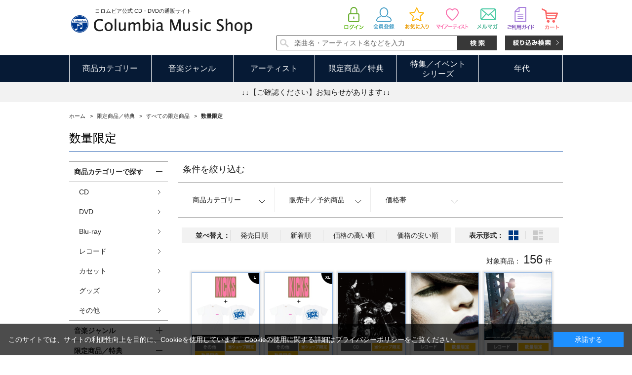

--- FILE ---
content_type: text/html; charset=shift_jis
request_url: https://shop.columbia.jp/shop/r/r201020_p2/
body_size: 11099
content:
<!DOCTYPE HTML PUBLIC "-//W3C//DTD HTML 4.01 Transitional//EN"
    "http://www.w3.org/TR/html4/loose.dtd">
<html lang="ja" >
<head>
<meta http-equiv="Content-Type" content="text/html; charset=Shift_JIS">

<title>限定商品／特典/すべての限定商品/数量限定(2／8ページ) | CD/DVD/Blu-ray/レコード/グッズの通販サイト【コロムビアミュージックショップ】</title>
<link rel="canonical" href="https://shop.columbia.jp/shop/r/r201020_p2/">
<link rel="prev" href="https://shop.columbia.jp/shop/r/r201020/">
<link rel="next" href="https://shop.columbia.jp/shop/r/r201020_p3/">
<meta name="description" content="限定商品／特典/すべての限定商品/数量限定(2／8ページ) | CD/DVD/Blu-ray/レコード/グッズの通販サイト【コロムビアミュージックショップ】">
<meta name="keywords" content="2／8ページ | CD/DVD/Blu-ray/レコード/グッズの通販サイト【コロムビアミュージックショップ】">
<meta http-equiv="content-style-type" content="text/css">
<link rel="stylesheet" type="text/css" href="/css/style.css" media="all">
<link rel="stylesheet" type="text/css" href="/css/display_switch.css" />
<link rel="stylesheet" type="text/css" href="/css/socialplus.css" />
<meta http-equiv="content-script-type" content="text/javascript">
<script language="JavaScript" type="text/javascript" src="/lib/jquery.js"></script>
<script language="JavaScript" type="text/javascript" src="/lib/jquery-ui.js"></script>
<script language="JavaScript" type="text/javascript" src="/lib/jquery.balloon.js"></script>
<script language="JavaScript" type="text/javascript" src="/lib/goods/jquery.tile.min.js"></script>
<script language="JavaScript" type="text/javascript" src="/js/common.js?date=20171213"></script>
<script language="JavaScript" type="text/javascript" src="/js/search_suggest.js"></script>
<script language="JavaScript" type="text/javascript" src="/js/jquery.bxslider.min.js"></script>
<script language="JavaScript" type="text/javascript" src="/js/user.js"></script>

<script language="JavaScript" type="text/javascript" src="/js/jquery.lazyload.min.js"></script>

<script type="text/javascript">
jQuery(function(){
jQuery('img').lazyload({
  failure_limit: 500,
  effect : "fadeIn",
  effect_speed: 300
});
});
</script>

<!--[if IE 8]>
<script language="JavaScript" type="text/javascript" src="/lib/efo/pie_ie678.js"></script>
<script language="JavaScript" type="text/javascript" src="/js/init_ie8.js"></script>
<![endif]-->
<link rel="SHORTCUT ICON" href="/favicon.ico">
<script type="text/javascript" src="/js/goods_ajax_cart.js"></script>
<script type="text/javascript" src="/js/goods_ajax_bookmark.js"></script>
<script type="text/javascript" src="/js/goods_ajax_artistbookmark.js"></script>
<script type="text/javascript" src="/js/goods_ajax_quickview.js"></script>
<link rel="stylesheet" type="text/css" href="/css/core.css">
<link rel="stylesheet" type="text/css" href="/css/skin.css">
<script>
  (function(i,s,o,g,r,a,m){i['GoogleAnalyticsObject']=r;i[r]=i[r]||function(){
  (i[r].q=i[r].q||[]).push(arguments)},i[r].l=1*new Date();a=s.createElement(o),
  m=s.getElementsByTagName(o)[0];a.async=1;a.src=g;m.parentNode.insertBefore(a,m)
  })(window,document,'script','//www.google-analytics.com/analytics.js','ga');

  ga('create', 'UA-10702604-3', 'auto');
  ga('require', 'displayfeatures');
  ga('require', 'linkid', 'linkid.js');
  ga('send', 'pageview');



</script>


</head>
<body  >
<script type="text/javascript">
if (!window._rcmdjp) document.write(unescape("%3Cscript src='" + document.location.protocol + "//d.rcmd.jp/shop.columbia.jp/item/recommend.js' type='text/javascript' charset='UTF-8'%3E%3C/script%3E"));
</script>



<div class="wrapper_">
	<h1 class="optimaizedH1">数量限定 2／8ページ</h1>
	
			<div id="header">
  <div id="header_top" class="header_inner_">
    <div id="header_logo">
      <p class="catch_">コロムビア公式 CD・DVDの通販サイト</p>
      <h1 id="sitelogo"><a href="/shop/"><img src="https://dsww5rlidn4cd.cloudfront.net/img/usr/common/sitelogo.png" alt="Columbia Music Shop"></a></h1>
      
    </div>
    <div id="header_search">
      <ul class="customer_menu_">
        <li id="hnav_cart"><a href="/shop/cart/cart.aspx"><img src="https://dsww5rlidn4cd.cloudfront.net/img/usr/common/hnav_cart.png" alt="買い物かご">
          <div id="jscart_qty_" class="qty_">
            <div id="jscart_replace_"></div>
            <script src="/js/goods_cartlist.js" type="text/javascript"></script>
          </div>
          </a></li>
        <li id="hnav_guide"><a href="/shop/pages/guide.aspx"><img src="https://dsww5rlidn4cd.cloudfront.net/img/usr/common/hnav_guide.png" alt="お買い物ガイド"></a></li>
        <li id="hnav_mailmag"><a href="/shop/mail/mag.aspx"><img src="https://dsww5rlidn4cd.cloudfront.net/img/usr/common/hnav_mailmag.png" alt="メルマガ"></a></li>
        <li id="hnav_myartist"><a href="/shop/customer/artistbookmark.aspx"><img src="https://dsww5rlidn4cd.cloudfront.net/img/usr/common/hnav_myartist.png" alt="マイアーティスト"></a></li>
        <li id="hnav_favorite"><a href="/shop/customer/bookmark.aspx"><img src="https://dsww5rlidn4cd.cloudfront.net/img/usr/common/hnav_favorite.png" alt="お気に入り"></a></li>
        <li id="hnav_entry"><a href="/shop/customer/entry.aspx"><img src="https://dsww5rlidn4cd.cloudfront.net/img/usr/common/hnav_entry.png" alt="会員登録"></a></li>
        <li id="hnav_login"><a href="/shop/customer/menu.aspx"><img src="https://dsww5rlidn4cd.cloudfront.net/img/usr/common/hnav_login.png" alt="ログイン"></a></li>
      </ul>
      <div id="header_search_box">
        <form action="/shop/goods/search.aspx" method="get" name="frmSearch">
          <input type="hidden" name="search" value="x">
          <input type="text" autocomplete="off" data-suggest-submit="on" name="keyword" class="keyword_ withSuggestSearch_" title="楽曲名・アーティスト名などを入力" id="keyword" tabindex="1" size="8" onfocus="if(this.value == this.title){this.value=''}" onblur="if(this.value == ''){this.value=this.title}" value="楽曲名・アーティスト名などを入力">
          <input type="image" onclick="if(jQuery('#keyword').val() == jQuery('#keyword').attr('title')){jQuery('#keyword').val('')}" src="https://dsww5rlidn4cd.cloudfront.net/img/usr/common/search_go.png" alt="検索" name="image" tabindex="1">
        </form>
        <p class="to_searchdetail"><a href="/shop/goods/search.aspx" tabindex="1"><img src="https://dsww5rlidn4cd.cloudfront.net/img/usr/common/search_detail.png" alt="絞り込み検索"></a></p>
      </div>
    </div>
  </div>
  <div id="globalnav">
    <div class="header_inner_">
      <ul class="globalnavlist_">
        <li id="gnav_category" class="switch_"><a class="ttl_">商品カテゴリー</a>
          <div class="gnav_box">
            <ul>
              <li><a href="/shop/c/c1010/">CD</a></li>
              <li><a href="/shop/c/c1020/">DVD</a></li>
              <li><a href="/shop/c/c1030/">Blu-ray</a></li>
              <li><a href="/shop/c/c1040/">レコード</a></li>
              <li><a href="/shop/c/c1050/">カセット</a></li>
              <li><a href="/shop/c/c1060/">グッズ</a></li>
              <li><a href="/shop/c/c1070/">その他</a></li>
            </ul>
          </div>
        </li>
        <li id="gnav_genre" class="switch_"><a class="ttl_">音楽ジャンル</a>
          <div class="gnav_box">
            <ul>
              <li><a href="/shop/r/r1010/">J-POP・ロック</a></li>
              <li><a href="/shop/r/r1020/">演歌/歌謡曲</a></li>
              <li><a href="/shop/r/r1030/">アニメ/特撮</a></li>
              <li><a href="/shop/r/r1040/">キッズ/ファミリー</a></li>
              <li><a href="/shop/r/r1050/">クラシック</a></li>
              <li><a href="/shop/r/r1060/">ジャズ/フュージョン</a></li>
              <li><a href="/shop/r/r1070/">伝統音楽</a></li>
              <li><a href="/shop/r/r1080/">インターナショナル</a></li>
              <li><a href="/shop/r/r1090/">その他</a></li>
            </ul>
          </div>
        </li>
        <li id="gnav_artist"><a class="ttl_" href="/shop/pages/artistlist.aspx">アーティスト</a> </li>
        <li id="gnav_limited" class="switch_"><a class="ttl_">限定商品／特典</a>
          <div class="gnav_box">
            <ul>
              <li><a href="/shop/r/r2010/">すべての限定商品</a>
                <ul class="layer2_">
                  <li><a href="/shop/r/r201010/">当ショップ限定</a></li>
                  <li><a href="/shop/r/r201020/">数量限定</a></li>
                  <li><a href="/shop/r/r201030/">期間限定</a></li>
                  <li><a href="/shop/r/r201040/">通販限定</a></li>
                </ul>
              </li>
              <li><a href="/shop/r/r2020/">すべての特典付き商品</a>
                <ul class="layer2_">
                  <li><a href="/shop/r/r202010/">特典付き</a></li>
                  <li><a href="/shop/r/r202020/">オリジナル特典付き</a></li>
                </ul>
              </li>
            </ul>
          </div>
        </li>
        <li id="gnav_sale" class="switch_"><a class="ttl_">特集／イベント<br>シリーズ</a>
          <div class="gnav_box">
            <ul>
              <li><a href="/shop/r/r3010/">特集</a></li>
              <li><a href="/shop/r/r3020/">イベント</a></li>
              <li><span class="nolink_">シリーズ</span>
                <ul class="layer2_">
                  <li><a href="/shop/r/r303010/">THE IDOLM@STER</a></li>
                  <li><a href="/shop/r/r303020/">THE IDOLM@STER<br>CINDERELLA GIRLS</a></li>
                  <li><a href="/shop/r/r303030/">NHK</a></li>
                  <li><a href="/shop/r/r303040/">コロムビアキッズ</a></li>
                  <li class="l_"><a href="/shop/r/r303050/">はっぴょう会・うんどう会</a></li>
                  <li><a href="/shop/r/r303060/">スーパー戦隊</a></li>
                  <li><a href="/shop/r/r303070/">ウルトラマン</a></li>
                  <li><a href="/shop/r/r303080/">宇宙戦艦ヤマト</a></li>
                  <li><a href="/shop/e/ethebest2019/">ザ・ベスト</a></li>
                </ul>
              </li>
            </ul>
          </div>
        </li>
        <li id="gnav_era" class="switch_"><a class="ttl_">年代</a>
          <div class="gnav_box">
            <ul>
              <li><a href="/shop/r/r4010/">1940年代以前</a></li>
              <li><a href="/shop/r/r4020/">1950年代</a></li>
              <li><a href="/shop/r/r4030/">1960年代</a></li>
              <li><a href="/shop/r/r4040/">1970年代</a></li>
              <li><a href="/shop/r/r4050/">1980年代</a></li>
              <li><a href="/shop/r/r4060/">1990年代</a></li>
              <li><a href="/shop/r/r4070/">2000年代以降</a></li>
            </ul>
          </div>
        </li>
      </ul>
    </div>
  </div>
  <div id="header_attention">
    <p><a href="#topic">↓↓【ご確認ください】お知らせがあります↓↓</a></p>
  </div>

<!--Buyee-->
<div id="for_columbia-to-lp" style="display: none; width: 0px; height: 0px;">
    <input type="hidden" id="h_columbia-to-lp" value="to-page" />
</div>
<!--Buyee end-->

  </div>

	
	
<div class="container_">
<div class="contents_">


<div class="navitopicpath_">
<ul id="bread-crumb-list" itemscope itemtype="https://schema.org/BreadcrumbList">
<li itemscope itemtype="https://schema.org/ListItem" itemprop="itemListElement">
  <a href="https://shop.columbia.jp/shop/" itemprop="item" class="topicpath_home_">
    <span itemprop="name">ホーム</span>
  </a>
  <meta itemprop="position" content="1" />
</li>

<li itemscope itemtype="https://schema.org/ListItem" itemprop="itemListElement">
	&gt;
	<a href="https://shop.columbia.jp/shop/r/r20/" itemprop="item">
		<span itemprop="name">
		限定商品／特典
		</span>
	</a>
	<meta itemprop="position" content="2" />
</li>


<li itemscope itemtype="https://schema.org/ListItem" itemprop="itemListElement">
	&gt;
	<a href="https://shop.columbia.jp/shop/r/r2010/" itemprop="item">
		<span itemprop="name">
		すべての限定商品
		</span>
	</a>
	<meta itemprop="position" content="3" />
</li>


<li itemscope itemtype="https://schema.org/ListItem" itemprop="itemListElement">
	&gt;
	<a href="https://shop.columbia.jp/shop/r/r201020/" itemprop="item">
		<span itemprop="name">
		<strong>数量限定</strong>
		</span>
	</a>
	<meta itemprop="position" content="4" />
</li>


</ul>
<br>

</div><div class="clear_"></div>


	<h2 class="genre_name_">数量限定</h2>






<div class="mainframe_">


<dl class="navistylebase_">
<dt>表示形式：</dt>
<dd>
		
			<span class="navistyle_now_"><img src="/img/usr/icon_viewstyle02.png" alt="サムネイル"></span>
		

		
			<a class="last_" href="/shop/r/r201020_dS_p2/"><img src="/img/usr/icon_viewstyle01_off.png" alt="一覧"></a>
		
	</dd>
</dl><script type="text/javascript">
jQuery(document).ready(function() { ecUtil.tileGoodsList(); });
</script>

<script type="text/javascript">
var crsirefo_jscart = "";
</script>


<div class="goods_filter_">

<div id="block_of_filter" class="sidebox_">
	<h2 class="sort_title_"><a href="https://shop.columbia.jp/shop/r/r201020/">条件を絞り込む</a></h2>
	<div class="sort_area_">
		<form id="frmFilterList" name="frmFilterList" method="get" action="https://shop.columbia.jp/shop/r/r201020/">
			<ul class="sortnavi_">
			
			<li>
	<a href=""><span>商品カテゴリー</span></a>
	<div class="sortnavi_inner_">
		<ul class="sort_keyword_">
		<li>
<label><input name="filtercode1" type="checkbox" value="1" />CD</label>
</li><li>
<label><input name="filtercode1" type="checkbox" value="2" />DVD</label>
</li><li>
<label><input name="filtercode1" type="checkbox" value="3" />Blu-ray</label>
</li><li>
<label><input name="filtercode1" type="checkbox" value="4" />レコード</label>
</li><li>
<label><input name="filtercode1" type="checkbox" value="6" />グッズ</label>
</li><li>
<label><input name="filtercode1" type="checkbox" value="7" />その他</label>
</li>
		</ul>
	</div>
</li><li>
	<a href=""><span>販売中／予約商品</span></a>
	<div class="sortnavi_inner_">
		<ul class="sort_keyword_">
		<li>
<label><input name="filtercode3" type="checkbox" value="1" />販売中のみ</label>
</li><li>
<label><input name="filtercode3" type="checkbox" value="2" />予約商品のみ</label>
</li>
		</ul>
	</div>
</li><li>
	<a href=""><span>価格帯</span></a>
	<div class="sortnavi_inner_">
		<ul class="sort_keyword_">
		<li>
<label><input name="filtercode4" type="checkbox" value="1" />0円～999円</label>
</li><li>
<label><input name="filtercode4" type="checkbox" value="2" />1,000円～1,999円</label>
</li><li>
<label><input name="filtercode4" type="checkbox" value="3" />2,000円～2,999円</label>
</li><li>
<label><input name="filtercode4" type="checkbox" value="4" />3,000円～4,999円</label>
</li><li>
<label><input name="filtercode4" type="checkbox" value="5" />5,000円～9,999円</label>
</li><li>
<label><input name="filtercode4" type="checkbox" value="6" />10,000円～29,999円</label>
</li><li>
<label><input name="filtercode4" type="checkbox" value="7" />30,000円～</label>
</li>
		</ul>
	</div>
</li>
			</ul>
		</form>
	</div>
</div>

<script type="text/javascript">
<!--
jQuery(document).ready(function(){
	displayFilterBox();
	getFilterBoxConditionStatus();
	submitFilterCheckBox();
	displayFilterImage();
});

// 絞り込み項目の上下開閉
function displayFilterBox(){
	var sPanel = jQuery('#block_of_filter');
	var Box = sPanel.children("form").children("div.Box.Accordion");
	var trigger = jQuery('h3 span.Label', Box);
	trigger.click(function(){
		var parentBox = jQuery(this).parents("div.Box.Accordion:first");
		if( parentBox.hasClass("Close") ){
			// 開動作
			parentBox.removeClass("Close");
			saveFilterBoxConditionStatus(jQuery(this).parents("div.Box").attr("id"),"open");
		} else {
			// 閉動作
			parentBox.addClass("Close");
			saveFilterBoxConditionStatus(jQuery(this).parents("div.Box").attr("id"),"");
		}
	});
}

// チェックボックスにサブミットを紐付ける
function submitFilterCheckBox(){
	jQuery('[name^=filtercode]').each( function() {
		jQuery(this).bind('click', function() {
			// 500ミリ秒以内にチェックされた絞り込み項目を検索対象とする
			setTimeout( function() {
				jQuery('#frmFilterList').submit();
			}, 500);
		});
	});
}

// 画像用サブミット処理
function submitFilterImage(filter_element, check, name, value) {
	
	var element = "";
	
	// 連続クリック防止
	jQuery(filter_element).removeAttr("onclick");
	
	if (check == "true") {
		// 要素を追加
		element = document.createElement('input');
		element.setAttribute('type', 'hidden');
		element.setAttribute('name', name);
		element.setAttribute('value', value);
		document.frmFilterList.appendChild(element);
	}
	else {
		// 要素を削除
		jQuery(filter_element).children("input[name=" + name + "]").remove();
	}
	
	// 500ミリ秒以内にチェックされた絞り込み項目を検索対象とする
	setTimeout( function() {
		jQuery('#frmFilterList').submit();
	}, 500);
}

// 絞り込み項目の上下開閉状態をクッキーに保存
function saveFilterBoxConditionStatus(key, value) {
	jQuery.cookie(key, value, { expires: 365, path: '/' });
}

// 絞り込み項目の上下開閉状態をクッキーから取得
function getFilterBoxConditionStatus() {
	for (var i=1 ; i<=13 ; i++){
		if (jQuery.cookie("div_filter" + String(i)) == "open"){
			jQuery('#div_filter' + String(i)).removeClass("Close");
		} else {
			jQuery('#div_filter' + String(i)).addClass("Close");
		}
	}
}

// 絞り込み要素(画像)のクリック、ホバー処理
function displayFilterImage(){
	jQuery(document).ready(function() {
		jQuery('[class^=filter_image_]').each(function() {
			
			var filterElementCheck = jQuery(this).find("img.filter_element_check_");
			
			jQuery(this).click(function() {
			
				jQuery(this).removeClass("hover_flg_");
			
				if (jQuery(this).hasClass("check_flg_")) {
					filterElementCheck.removeClass("disp_none_");
				}
				else {
					filterElementCheck.addClass("disp_none_");
				}
			});
			
			if (jQuery(this).hasClass("check_flg_")) {
				jQuery(this).hover(function() {
					filterElementCheck.removeClass("disp_none_");
				},function() {
					if (jQuery(this).hasClass("hover_flg_")) {
						filterElementCheck.addClass("disp_none_");
					}
				});
			}
		});
	});
}
// -->
</script>

</div>


<div class="sortbox_ clfix">
<dl class="navisort_">
<dt>並べ替え：</dt>
<dd><a href="/shop/r/r201020_srd/">発売日順
                                         </a> <a href="/shop/r/r201020_ssd/">新着順
                                         </a> <a href="/shop/r/r201020_sspd/">価格の高い順
                                         </a> <a href="/shop/r/r201020_ssp/">価格の安い順</a> </dd>
</dl>

<ul class="navistyle_">
</ul>

</div>
<div class="navipage_ top_"><span class="navipage_sum_">対象商品：<strong>156</strong>件</span></div>
<div class="autopagerize_page_element">

<div class="goods_">
	<div class="StyleT_Wrap_">
		<div class="StyleT_Frame_">
		<div class="StyleT_Line_">
<div class="StyleT_Item_">
	<div class="img_">
		<img class="lazy_" data-original="/img/goods/S/W8410_cb0c4cb7237748b3a623d41472f4fb62.jpg" src="/img/sys/dummy.png" alt="【数量限定：CMS限定セット】KICKS〔CD〕+KICKS Tシャツ（サイズ：L）">
	</div>
	<div class="desc_">
		<div class="icon_">
			<ul>
			<li><img src="/img/icon/other.gif" alt="other" ></li>
			<li><img src="/img/icon/limited1.gif" alt="limited1" ></li>
			<li><img src="/img/icon/limited2.gif" alt="limited2" ></li>
			
			
			
			</ul>
		</div>
		<div class="name_">
			<div class="name1_">NakamuraEmi</div>
			<div class="name2_">【数量限定：CMS限定セット】KICKS〔CD〕+KICKS Tシャツ（サイズ：L）</div>
			
		</div>
		<div class="date_">発売日：2024/05/29</div>
		
		<div class="price_not_">
			
		</div>
		<div class="price_">￥7,300 <span class="small_">（税込）</span></div>
	</div>
	<a class="linkframe_" href="/shop/g/gW8410/"></a>
</div><div class="StyleT_Item_">
	<div class="img_">
		<img class="lazy_" data-original="/img/goods/S/W8411_1e9db93db6b44de5a80f67430079f75b.jpg" src="/img/sys/dummy.png" alt="【数量限定：CMS限定セット】KICKS〔CD〕+KICKS Tシャツ（サイズ：XL）">
	</div>
	<div class="desc_">
		<div class="icon_">
			<ul>
			<li><img src="/img/icon/other.gif" alt="other" ></li>
			<li><img src="/img/icon/limited1.gif" alt="limited1" ></li>
			<li><img src="/img/icon/limited2.gif" alt="limited2" ></li>
			
			
			
			</ul>
		</div>
		<div class="name_">
			<div class="name1_">NakamuraEmi</div>
			<div class="name2_">【数量限定：CMS限定セット】KICKS〔CD〕+KICKS Tシャツ（サイズ：XL）</div>
			
		</div>
		<div class="date_">発売日：2024/05/29</div>
		
		<div class="price_not_">
			
		</div>
		<div class="price_">￥7,300 <span class="small_">（税込）</span></div>
	</div>
	<a class="linkframe_" href="/shop/g/gW8411/"></a>
</div><div class="StyleT_Item_">
	<div class="img_">
		<img class="lazy_" data-original="/img/goods/S/S5403_1856aa04068444dda6fb862171832a84.jpg" src="/img/sys/dummy.png" alt="Dance Dance Dance【CD】">
	</div>
	<div class="desc_">
		<div class="icon_">
			<ul>
			<li><img src="/img/icon/cd.gif" alt="cd" ></li>
			<li><img src="/img/icon/limited1.gif" alt="limited1" ></li>
			
			
			
			
			</ul>
		</div>
		<div class="name_">
			<div class="name1_">古市コータロー</div>
			<div class="name2_">Dance Dance Dance【CD】</div>
			
		</div>
		<div class="date_">発売日：2024/05/15</div>
		
		<div class="price_not_">
			
		</div>
		<div class="price_">￥3,300 <span class="small_">（税込）</span></div>
	</div>
	<a class="linkframe_" href="/shop/g/gS5403/"></a>
</div><div class="StyleT_Item_">
	<div class="img_">
		<img class="lazy_" data-original="/img/goods/S/R0220_8c10a3bf4ec14cc0b1757da87f56cb4b.jpg" src="/img/sys/dummy.png" alt="毛皮のマリーズ">
	</div>
	<div class="desc_">
		<div class="icon_">
			<ul>
			<li><img src="/img/icon/record.gif" alt="record" ></li>
			<li><img src="/img/icon/limited2.gif" alt="limited2" ></li>
			
			
			
			
			</ul>
		</div>
		<div class="name_">
			<div class="name1_">毛皮のマリーズ</div>
			<div class="name2_">毛皮のマリーズ</div>
			
		</div>
		<div class="date_">発売日：2024/04/21</div>
		
		<div class="price_not_">
			
		</div>
		<div class="price_">￥6,050 <span class="small_">（税込）</span></div>
	</div>
	<a class="linkframe_" href="/shop/g/gR0220/"></a>
</div><div class="StyleT_Item_">
	<div class="img_">
		<img class="lazy_" data-original="/img/goods/S/R0221_d428b411b8b64975ab7383fc2041c5bc.jpg" src="/img/sys/dummy.png" alt="ティン・パン・アレイ">
	</div>
	<div class="desc_">
		<div class="icon_">
			<ul>
			<li><img src="/img/icon/record.gif" alt="record" ></li>
			<li><img src="/img/icon/limited2.gif" alt="limited2" ></li>
			
			
			
			
			</ul>
		</div>
		<div class="name_">
			<div class="name1_">毛皮のマリーズ</div>
			<div class="name2_">ティン・パン・アレイ</div>
			
		</div>
		<div class="date_">発売日：2024/04/21</div>
		
		<div class="price_not_">
			
		</div>
		<div class="price_">￥6,050 <span class="small_">（税込）</span></div>
	</div>
	<a class="linkframe_" href="/shop/g/gR0221/"></a>
</div>
</div><div class="StyleT_Line_">
<div class="StyleT_Item_">
	<div class="img_">
		<img class="lazy_" data-original="/img/goods/S/R0222_ddcf89ce73c74ce5bfbeeeac4c99e215.jpg" src="/img/sys/dummy.png" alt="THE END">
	</div>
	<div class="desc_">
		<div class="icon_">
			<ul>
			<li><img src="/img/icon/record.gif" alt="record" ></li>
			<li><img src="/img/icon/limited2.gif" alt="limited2" ></li>
			
			
			
			
			</ul>
		</div>
		<div class="name_">
			<div class="name1_">毛皮のマリーズ</div>
			<div class="name2_">THE END</div>
			
		</div>
		<div class="date_">発売日：2024/04/21</div>
		
		<div class="price_not_">
			
		</div>
		<div class="price_">￥6,050 <span class="small_">（税込）</span></div>
	</div>
	<a class="linkframe_" href="/shop/g/gR0222/"></a>
</div><div class="StyleT_Item_">
	<div class="img_">
		<img class="lazy_" data-original="/img/goods/S/P6039_868e8bef11754fbc96cce7b6a08ce378.jpg" src="/img/sys/dummy.png" alt="THE COLLECTORS QUATTRO MONTHLY LIVE 2023  “日曜日が待ち遠しい！” -SUNDAY ON MY MIND-">
	</div>
	<div class="desc_">
		<div class="icon_">
			<ul>
			<li><img src="/img/icon/blu-ray.gif" alt="blu-ray" ></li>
			<li><img src="/img/icon/limited1.gif" alt="limited1" ></li>
			<li><img src="/img/icon/limited2.gif" alt="limited2" ></li>
			
			
			
			</ul>
		</div>
		<div class="name_">
			<div class="name1_">ザ・コレクターズ</div>
			<div class="name2_">THE COLLECTORS QUATTRO MONTHLY LIVE 2023  “日曜日が待ち遠しい！” -SUNDAY ON MY MIND-</div>
			
		</div>
		<div class="date_">発売日：2024/04/14</div>
		
		<div class="price_not_">
			
		</div>
		<div class="price_">￥22,000 <span class="small_">（税込）</span></div>
	</div>
	<a class="linkframe_" href="/shop/g/gP6039/"></a>
</div><div class="StyleT_Item_">
	<div class="img_">
		<img class="lazy_" data-original="/img/goods/S/S5319_47a985f84d074eb28bf164ae29abe71b.jpg" src="/img/sys/dummy.png" alt="【数量限定】余罪《コロムビアミュージックショップ限定セット》">
	</div>
	<div class="desc_">
		<div class="icon_">
			<ul>
			<li><img src="/img/icon/cd.gif" alt="cd" ></li>
			<li><img src="/img/icon/limited1.gif" alt="limited1" ></li>
			<li><img src="/img/icon/limited4.gif" alt="limited4" ></li>
			
			
			
			</ul>
		</div>
		<div class="name_">
			<div class="name1_">ウォルピスカーター</div>
			<div class="name2_">【数量限定】余罪《コロムビアミュージックショップ限定セット》</div>
			
		</div>
		<div class="date_">発売日：2024/04/10</div>
		
		<div class="price_not_">
			
		</div>
		<div class="price_">￥6,000 <span class="small_">（税込）</span></div>
	</div>
	<a class="linkframe_" href="/shop/g/gS5319/"></a>
</div><div class="StyleT_Item_">
	<div class="img_">
		<img class="lazy_" data-original="/img/goods/S/R0211_d8b088d7426943d3aa06a665b3dabea0.jpg" src="/img/sys/dummy.png" alt="ONE PIECE　ウィーアー！／MUSIC">
	</div>
	<div class="desc_">
		<div class="icon_">
			<ul>
			<li><img src="/img/icon/record.gif" alt="record" ></li>
			<li><img src="/img/icon/limited2.gif" alt="limited2" ></li>
			
			
			
			
			</ul>
		</div>
		<div class="name_">
			<div class="name1_">きただにひろし／ナミ（ＣＶ：岡村明美）</div>
			<div class="name2_">ONE PIECE　ウィーアー！／MUSIC</div>
			
		</div>
		<div class="date_">発売日：2024/03/20</div>
		
		<div class="price_not_">
			
		</div>
		<div class="price_">￥2,200 <span class="small_">（税込）</span></div>
	</div>
	<a class="linkframe_" href="/shop/g/gR0211/"></a>
</div><div class="StyleT_Item_">
	<div class="img_">
		<img class="lazy_" data-original="/img/goods/S/R0212_afd3560e7d4a4431b16dca6829a47794.jpg" src="/img/sys/dummy.png" alt="聖闘士星矢　ペガサス幻想／永遠ブルー">
	</div>
	<div class="desc_">
		<div class="icon_">
			<ul>
			<li><img src="/img/icon/record.gif" alt="record" ></li>
			<li><img src="/img/icon/limited2.gif" alt="limited2" ></li>
			
			
			
			
			</ul>
		</div>
		<div class="name_">
			<div class="name1_">ＭＡＫＥ－ＵＰ</div>
			<div class="name2_">聖闘士星矢　ペガサス幻想／永遠ブルー</div>
			
		</div>
		<div class="date_">発売日：2024/03/20</div>
		
		<div class="price_not_">
			
		</div>
		<div class="price_">￥2,200 <span class="small_">（税込）</span></div>
	</div>
	<a class="linkframe_" href="/shop/g/gR0212/"></a>
</div>
</div><div class="StyleT_Line_">
<div class="StyleT_Item_">
	<div class="img_">
		<img class="lazy_" data-original="/img/goods/S/R0213_7a78e4ef94cf4bfbb9515bdf2f3fae54.jpg" src="/img/sys/dummy.png" alt="聖闘士星矢　聖闘士神話　～ソルジャー・ドリーム～／夢旅人">
	</div>
	<div class="desc_">
		<div class="icon_">
			<ul>
			<li><img src="/img/icon/record.gif" alt="record" ></li>
			<li><img src="/img/icon/limited2.gif" alt="limited2" ></li>
			
			
			
			
			</ul>
		</div>
		<div class="name_">
			<div class="name1_">影山ヒロノブ&amp;BROAD WAY</div>
			<div class="name2_">聖闘士星矢　聖闘士神話　～ソルジャー・ドリーム～／夢旅人</div>
			
		</div>
		<div class="date_">発売日：2024/03/20</div>
		
		<div class="price_not_">
			
		</div>
		<div class="price_">￥2,200 <span class="small_">（税込）</span></div>
	</div>
	<a class="linkframe_" href="/shop/g/gR0213/"></a>
</div><div class="StyleT_Item_">
	<div class="img_">
		<img class="lazy_" data-original="/img/goods/S/R0214_e83ef780e83946b3937db6169cb34707.jpg" src="/img/sys/dummy.png" alt="悪魔くん　悪魔くん／12FRIENDS">
	</div>
	<div class="desc_">
		<div class="icon_">
			<ul>
			<li><img src="/img/icon/record.gif" alt="record" ></li>
			<li><img src="/img/icon/limited2.gif" alt="limited2" ></li>
			
			
			
			
			</ul>
		</div>
		<div class="name_">
			<div class="name1_">こおろぎ’73&amp;WILD CATS、Y.F ZOMBIE COMPANY</div>
			<div class="name2_">悪魔くん　悪魔くん／12FRIENDS</div>
			
		</div>
		<div class="date_">発売日：2024/03/20</div>
		
		<div class="price_not_">
			
		</div>
		<div class="price_">￥2,200 <span class="small_">（税込）</span></div>
	</div>
	<a class="linkframe_" href="/shop/g/gR0214/"></a>
</div><div class="StyleT_Item_">
	<div class="img_">
		<img class="lazy_" data-original="/img/goods/S/R0215_fee88c1d88b34e40abad3d77b00a08a7.jpg" src="/img/sys/dummy.png" alt="交響詩　銀河鉄道999">
	</div>
	<div class="desc_">
		<div class="icon_">
			<ul>
			<li><img src="/img/icon/record.gif" alt="record" ></li>
			<li><img src="/img/icon/limited2.gif" alt="limited2" ></li>
			
			
			
			
			</ul>
		</div>
		<div class="name_">
			<div class="name1_">青木望</div>
			<div class="name2_">交響詩　銀河鉄道999</div>
			
		</div>
		<div class="date_">発売日：2024/03/20</div>
		
		<div class="price_not_">
			
		</div>
		<div class="price_">￥4,950 <span class="small_">（税込）</span></div>
	</div>
	<a class="linkframe_" href="/shop/g/gR0215/"></a>
</div><div class="StyleT_Item_">
	<div class="img_">
		<img class="lazy_" data-original="/img/goods/S/R0216_3012e5fd1cd7415dbead6fee56c9bebc.jpg" src="/img/sys/dummy.png" alt="交響詩　さよなら銀河鉄道999　-アンドロメダ終着駅-">
	</div>
	<div class="desc_">
		<div class="icon_">
			<ul>
			<li><img src="/img/icon/record.gif" alt="record" ></li>
			<li><img src="/img/icon/limited2.gif" alt="limited2" ></li>
			
			
			
			
			</ul>
		</div>
		<div class="name_">
			<div class="name1_">東海林修</div>
			<div class="name2_">交響詩　さよなら銀河鉄道999　-アンドロメダ終着駅-</div>
			
		</div>
		<div class="date_">発売日：2024/03/20</div>
		
		<div class="price_not_">
			
		</div>
		<div class="price_">￥6,600 <span class="small_">（税込）</span></div>
	</div>
	<a class="linkframe_" href="/shop/g/gR0216/"></a>
</div><div class="StyleT_Item_">
	<div class="img_">
		<img class="lazy_" data-original="/img/goods/S/R0217_c934dab597564068a75b94fa62192c89.jpg" src="/img/sys/dummy.png" alt="銀河鉄道999　主題歌挿入歌集">
	</div>
	<div class="desc_">
		<div class="icon_">
			<ul>
			<li><img src="/img/icon/record.gif" alt="record" ></li>
			<li><img src="/img/icon/limited2.gif" alt="limited2" ></li>
			
			
			
			
			</ul>
		</div>
		<div class="name_">
			<div class="name1_">V.A.</div>
			<div class="name2_">銀河鉄道999　主題歌挿入歌集</div>
			
		</div>
		<div class="date_">発売日：2024/03/20</div>
		
		<div class="price_not_">
			
		</div>
		<div class="price_">￥4,950 <span class="small_">（税込）</span></div>
	</div>
	<a class="linkframe_" href="/shop/g/gR0217/"></a>
</div>
</div><div class="StyleT_Line_">
<div class="StyleT_Item_">
	<div class="img_">
		<img class="lazy_" data-original="/img/goods/S/S5318_ba3b4209e4544e40a8c169bf2b00629f.jpg" src="/img/sys/dummy.png" alt="【数量限定・直筆サイン入り】晴るく">
	</div>
	<div class="desc_">
		<div class="icon_">
			<ul>
			<li><img src="/img/icon/cd.gif" alt="cd" ></li>
			<li><img src="/img/icon/limited1.gif" alt="limited1" ></li>
			<li><img src="/img/icon/limited2.gif" alt="limited2" ></li>
			
			
			
			</ul>
		</div>
		<div class="name_">
			<div class="name1_">NakamuraEmi</div>
			<div class="name2_">【数量限定・直筆サイン入り】晴るく</div>
			
		</div>
		<div class="date_">発売日：2024/03/08</div>
		
		<div class="price_not_">
			
		</div>
		<div class="price_">￥1,300 <span class="small_">（税込）</span></div>
	</div>
	<a class="linkframe_" href="/shop/g/gS5318/"></a>
</div><div class="StyleT_Item_">
	<div class="img_">
		<img class="lazy_" data-original="/img/goods/S/S5181_2975d713c48e4a5d8b6a13778eebdd1f.jpg" src="/img/sys/dummy.png" alt="THE IDOLM@STER CINDERELLA GIRLS U149 ANIMATION MASTER 07 ORIGINAL SOUNDTRACK">
	</div>
	<div class="desc_">
		<div class="icon_">
			<ul>
			<li><img src="/img/icon/cd.gif" alt="cd" ></li>
			<li><img src="/img/icon/limited2.gif" alt="limited2" ></li>
			
			
			
			
			</ul>
		</div>
		<div class="name_">
			<div class="name1_">音楽：宮崎誠・川田瑠夏・睦月周平</div>
			<div class="name2_">THE IDOLM@STER CINDERELLA GIRLS U149 ANIMATION MASTER 07 ORIGINAL SOUNDTRACK</div>
			
		</div>
		<div class="date_">発売日：2023/12/20</div>
		
		<div class="price_not_">
			
		</div>
		<div class="price_">￥8,580 <span class="small_">（税込）</span></div>
	</div>
	<a class="linkframe_" href="/shop/g/gS5181/"></a>
</div><div class="StyleT_Item_">
	<div class="img_">
		<img class="lazy_" data-original="/img/goods/S/S5156_75cd6e1291f240fbae86fac602bfb1ac.jpg" src="/img/sys/dummy.png" alt="【数量限定・直筆サイン入り】白昼夢">
	</div>
	<div class="desc_">
		<div class="icon_">
			<ul>
			<li><img src="/img/icon/cd.gif" alt="cd" ></li>
			<li><img src="/img/icon/limited1.gif" alt="limited1" ></li>
			<li><img src="/img/icon/limited2.gif" alt="limited2" ></li>
			
			
			
			</ul>
		</div>
		<div class="name_">
			<div class="name1_">NakamuraEmi</div>
			<div class="name2_">【数量限定・直筆サイン入り】白昼夢</div>
			
		</div>
		<div class="date_">発売日：2023/11/10</div>
		
		<div class="price_not_">
			
		</div>
		<div class="price_">￥1,300 <span class="small_">（税込）</span></div>
	</div>
	<a class="linkframe_" href="/shop/g/gS5156/"></a>
</div><div class="StyleT_Item_">
	<div class="img_">
		<img class="lazy_" data-original="/img/goods/S/S5157_c4955dd6e53143b2ba0edc8b8242440b.jpg" src="/img/sys/dummy.png" alt="Re:cover 2in1">
	</div>
	<div class="desc_">
		<div class="icon_">
			<ul>
			<li><img src="/img/icon/cd.gif" alt="cd" ></li>
			<li><img src="/img/icon/limited1.gif" alt="limited1" ></li>
			<li><img src="/img/icon/bonus2.gif" alt="bonus2" ></li>
			
			
			
			</ul>
		</div>
		<div class="name_">
			<div class="name1_">Kitri</div>
			<div class="name2_">Re:cover 2in1</div>
			
		</div>
		<div class="date_">発売日：2023/11/10</div>
		
		<div class="price_not_">
			
		</div>
		<div class="price_">￥3,300 <span class="small_">（税込）</span></div>
	</div>
	<a class="linkframe_" href="/shop/g/gS5157/"></a>
</div><div class="StyleT_Item_">
	<div class="img_">
		<img class="lazy_" data-original="/img/goods/S/W8252_9d0f5a37934748b294a0449a8e3c4df9.jpg" src="/img/sys/dummy.png" alt="【コロムビアミュージックショップ限定】messy bag（初回限定盤＋トートバッグ付き）">
	</div>
	<div class="desc_">
		<div class="icon_">
			<ul>
			<li><img src="/img/icon/other.gif" alt="other" ></li>
			<li><img src="/img/icon/limited1.gif" alt="limited1" ></li>
			<li><img src="/img/icon/bonus2.gif" alt="bonus2" ></li>
			
			
			
			</ul>
		</div>
		<div class="name_">
			<div class="name1_">有華</div>
			<div class="name2_">【コロムビアミュージックショップ限定】messy bag（初回限定盤＋トートバッグ付き）</div>
			
		</div>
		<div class="date_">発売日：2023/10/25</div>
		
		<div class="price_not_">
			
		</div>
		<div class="price_">￥8,450 <span class="small_">（税込）</span></div>
	</div>
	<a class="linkframe_" href="/shop/g/gW8252/"></a>
</div>
</div>
		</div>
	</div>
</div>
</div>
<div class="autopagerize_insert_before"></div>
<div class="navipage_ bottom_">
<span class="navipage_reverse_"><span class="navipage_first_"><a href="/shop/r/r201020/">最初</a></span><span class="navipage_prev_"><a href="/shop/r/r201020/">前</a></span></span>
<a href="/shop/r/r201020/">1</a><span class="navipage_now_">2</span><a href="/shop/r/r201020_p3/">3</a><a href="/shop/r/r201020_p4/">4</a><a href="/shop/r/r201020_p5/">5</a><a href="/shop/r/r201020_p6/">6</a><a href="/shop/r/r201020_p7/">7</a><a href="/shop/r/r201020_p8/">8</a>
<span class="navipage_forward_"><span class="navipage_next_"><a rel="next" href="/shop/r/r201020_p3/">次</a></span><span class="navipage_last_"><a href="/shop/r/r201020_p8/">最後</a></span></span>
</div>



<div class="GenreStyle_">
<div class="GenreStyle_Line_">

</div>
</div>


</div>

<div class="leftmenuframe_">
<div id="block_of_categorytree">
<div class="sidebox_" id="sidebox_category">

<div class="tree_head_"><h2 class="op_">商品カテゴリーで探す</h2></div>

<ul class="category_tree_">
	
  <li class="category_tree2_ haveimg_">


  <a href="/shop/c/c1010/">
  
  CD
  </a>

  </li>

  <li class="category_tree2_ haveimg_">


  <a href="/shop/c/c1020/">
  
  DVD
  </a>

  </li>

  <li class="category_tree2_ haveimg_">


  <a href="/shop/c/c1030/">
  
  Blu-ray
  </a>

  </li>

  <li class="category_tree2_ haveimg_">


  <a href="/shop/c/c1040/">
  
  レコード
  </a>

  </li>

  <li class="category_tree2_ haveimg_">


  <a href="/shop/c/c1050/">
  
  カセット
  </a>

  </li>

  <li class="category_tree2_ haveimg_">


  <a href="/shop/c/c1060/">
  
  グッズ
  </a>

  </li>

  <li class="category_tree2_ haveimg_">


  <a href="/shop/c/c1070/">
  
  その他
  </a>

  </li>

</ul>


</div>
</div>
<div id="block_of_genretree">
	<div id="sidebox_genre" class="sidebox_">
		<ul class="genre_tree_">
			









	
	<li class="genre_tree1_ havechild_">
		<div class="tree_head_">
		<a title="音楽ジャンル" href="/shop/r/r10/">音楽ジャンル</a>
		<span class="switch_ "></span></div>
		<ul class="genre_tree_child_" >
	












	
		<li class="genre_tree2_ havechild_">
		<a title="J-POP・ロック" name="1010" href="/shop/r/r1010/">J-POP・ロック</a>
		</li>
	












	
		<li class="genre_tree2_ havechild_">
		<a title="演歌／歌謡曲" name="1020" href="/shop/r/r1020/">演歌／歌謡曲</a>
		</li>
	












	
		<li class="genre_tree2_ havechild_">
		<a title="アニメ／特撮" name="1030" href="/shop/r/r1030/">アニメ／特撮</a>
		</li>
	












	
		<li class="genre_tree2_ havechild_">
		<a title="キッズ／ファミリー" name="1040" href="/shop/r/r1040/">キッズ／ファミリー</a>
		</li>
	












	
		<li class="genre_tree2_ havechild_">
		<a title="クラシック" name="1050" href="/shop/r/r1050/">クラシック</a>
		</li>
	












	
		<li class="genre_tree2_ havechild_">
		<a title="ジャズ／フュージョン" name="1060" href="/shop/r/r1060/">ジャズ／フュージョン</a>
		</li>
	












	
		<li class="genre_tree2_ havechild_">
		<a title="伝統音楽" name="1070" href="/shop/r/r1070/">伝統音楽</a>
		</li>
	












	
		<li class="genre_tree2_ havechild_">
		<a title="インターナショナル" name="1080" href="/shop/r/r1080/">インターナショナル</a>
		</li>
	












	
		<li class="genre_tree2_ havechild_">
		<a title="その他" name="1090" href="/shop/r/r1090/">その他</a>
		</li>
	









	 </ul></li>
		




	
	<li class="genre_tree1_ havechild_">
		<div class="tree_head_">
		<a title="限定商品／特典" href="/shop/r/r20/">限定商品／特典</a>
		<span class="switch_ op_"></span></div>
		<ul class="genre_tree_child_" style="display:block;">
	












	
	<li class="genre_tree2_ havechild_">
		<div class="tree_head_">
		<a title="すべての限定商品" href="/shop/r/r2010/">すべての限定商品</a>
		<span class="switch_ op_"></span></div>
		<ul class="genre_tree_child_" style="display:block;">
	












	
		<li class="genre_tree3_ havechild_">
		<a title="当ショップ限定" name="201010" href="/shop/r/r201010/">当ショップ限定</a>
		</li>
	












	
		<li class="genre_tree3_open_ havechild_">
		<a class="selected" title="数量限定" name="201020">数量限定</a>
		</li>
	












	
		<li class="genre_tree3_ havechild_">
		<a title="期間限定" name="201030" href="/shop/r/r201030/">期間限定</a>
		</li>
	












	
		<li class="genre_tree3_ havechild_">
		<a title="通販限定" name="201040" href="/shop/r/r201040/">通販限定</a>
		</li>
	









	 </ul></li>
		




	
	<li class="genre_tree2_ havechild_">
		<div class="tree_head_">
		<a title="すべての特典付商品" href="/shop/r/r2020/">すべての特典付商品</a>
		<span class="switch_ "></span></div>
		<ul class="genre_tree_child_" >
	












	
		<li class="genre_tree3_ havechild_">
		<a title="特典付" name="202010" href="/shop/r/r202010/">特典付</a>
		</li>
	












	
		<li class="genre_tree3_ havechild_">
		<a title="オリジナル特典付" name="202020" href="/shop/r/r202020/">オリジナル特典付</a>
		</li>
	









	 </ul></li></ul></li>
		




	
	<li class="genre_tree1_ havechild_">
		<div class="tree_head_">
		<a title="特集／イベント／シリーズ" href="/shop/r/r30/">特集／イベント／シリーズ</a>
		<span class="switch_ "></span></div>
		<ul class="genre_tree_child_" >
	












	
		<li class="genre_tree2_ havechild_">
		<a title="特集" name="3010" href="/shop/r/r3010/">特集</a>
		</li>
	












	
		<li class="genre_tree2_ havechild_">
		<a title="イベント" name="3020" href="/shop/r/r3020/">イベント</a>
		</li>
	












	
	<li class="genre_tree2_ havechild_">
		<div class="tree_head_">
		<a title="シリーズ" href="/shop/r/r3030/">シリーズ</a>
		<span class="switch_ "></span></div>
		<ul class="genre_tree_child_" >
	












	
		<li class="genre_tree3_ havechild_">
		<a title="THE IDOLM@STER" name="303010" href="/shop/r/r303010/">THE IDOLM@STER</a>
		</li>
	












	
		<li class="genre_tree3_ havechild_">
		<a title="THE IDOLM@STER CINDERELLA GIRLS" name="303020" href="/shop/r/r303020/">THE IDOLM@STER CINDERELLA GIRLS</a>
		</li>
	












	
		<li class="genre_tree3_ havechild_">
		<a title="NHK" name="303030" href="/shop/r/r303030/">NHK</a>
		</li>
	












	
		<li class="genre_tree3_ havechild_">
		<a title="コロムビアキッズ" name="303040" href="/shop/r/r303040/">コロムビアキッズ</a>
		</li>
	












	
		<li class="genre_tree3_ havechild_">
		<a title="はっぴょう会・うんどう会" name="303050" href="/shop/r/r303050/">はっぴょう会・うんどう会</a>
		</li>
	












	
		<li class="genre_tree3_ havechild_">
		<a title="スーパー戦隊" name="303060" href="/shop/r/r303060/">スーパー戦隊</a>
		</li>
	












	
		<li class="genre_tree3_ havechild_">
		<a title="ウルトラマン" name="303070" href="/shop/r/r303070/">ウルトラマン</a>
		</li>
	












	
		<li class="genre_tree3_ havechild_">
		<a title="宇宙戦艦ヤマト" name="303080" href="/shop/r/r303080/">宇宙戦艦ヤマト</a>
		</li>
	












	
		<li class="genre_tree3_ havechild_">
		<a title="ザ・ベスト" name="303090" href="/shop/r/r303090/">ザ・ベスト</a>
		</li>
	









	 </ul></li></ul></li>
		




	
	<li class="genre_tree1_ havechild_">
		<div class="tree_head_">
		<a title="年代" href="/shop/r/r40/">年代</a>
		<span class="switch_ "></span></div>
		<ul class="genre_tree_child_" >
	












	
		<li class="genre_tree2_ havechild_">
		<a title="1940年代以前" name="4010" href="/shop/r/r4010/">1940年代以前</a>
		</li>
	












	
		<li class="genre_tree2_ havechild_">
		<a title="1950年代" name="4020" href="/shop/r/r4020/">1950年代</a>
		</li>
	












	
		<li class="genre_tree2_ havechild_">
		<a title="1960年代" name="4030" href="/shop/r/r4030/">1960年代</a>
		</li>
	












	
		<li class="genre_tree2_ havechild_">
		<a title="1970年代" name="4040" href="/shop/r/r4040/">1970年代</a>
		</li>
	












	
		<li class="genre_tree2_ havechild_">
		<a title="1980年代" name="4050" href="/shop/r/r4050/">1980年代</a>
		</li>
	












	
		<li class="genre_tree2_ havechild_">
		<a title="1990年代" name="4060" href="/shop/r/r4060/">1990年代</a>
		</li>
	












	
		<li class="genre_tree2_ havechild_">
		<a title="2000年代以降" name="4070" href="/shop/r/r4070/">2000年代以降</a>
		</li>
	



	 </ul></li>
		



		</ul>
	</div>
</div>
<div id="block_of_leftmenu_bottom">


		<div id="block_of_leftmenu_bottom">
  <ul class="banner_">
    <li><a href="/shop/pages/line.aspx"><img src="https://shop.columbia.jp/img/usr/common/bnr_line.jpg" alt="LINE@アカウント"></a></li>
    <li><a href="/shop/pages/guide.aspx"><img src="https://dsww5rlidn4cd.cloudfront.net/img/usr/common/bnr_guide.png" alt="COLUMBIA MUSIC SHOP ご利用ガイド"></a></li>
    <li><a href="https://x.com/columbia_ms_jp"><img src="https://dsww5rlidn4cd.cloudfront.net/img/usr/side/bn_cmsX.jpg" alt="CMS公式X"></a></li>
    <li><a href="https://columbia.jp/" target="_blank"><img src="https://dsww5rlidn4cd.cloudfront.net/img/usr/side/bnr_nipponcolumbia.png" alt="NIPPON COLUMBIA CO LTD"></a></li>
    <li><a href="/shop/pages/pickup_cfc.aspx"><img src="https://dsww5rlidn4cd.cloudfront.net/img/usr/side/bnr_enka.png" alt="演歌・歌謡曲など お店で買えない通販限定商品 特集ページはこちら"></a></li>

<!-- 
  <ul id="leftmenu_sns">
    <li class="twitter_"><a href="https://twitter.com/columbia_ms_jp" target="_blank"><img src="https://shop.columbia.jp/img/usr/common/bnr_columbia_twitter.jpg" alt="Twitter"></a></li>
  </ul>


  <ul id="leftmenu_sns">
      <li class="twitter_"><a href="https://twitter.com/nipponcolumbia" target="_blank"><img src="https://dsww5rlidn4cd.cloudfront.net/img/usr/common/f_twitter.png" alt="Twitter"></a></li>
      <li class="facebook_"><a href="https://www.facebook.com/NipponColumbia.Music/" target="_blank"><img src="https://dsww5rlidn4cd.cloudfront.net/img/usr/common/f_facebook.png" alt="facebook"></a></li>
  </ul> -->
</div>


</div>


</div>

</div>
<div class="rightmenuframe_">
<div id="block_of_itemhistory">
<div class="sidebox_" id="sidebox_itemhistory">
<h2><img src="/img/usr/common/ttl_history.png" alt="最近見た商品"></h2>
<div id="itemHistory">
<div id="itemHistoryDetail">

</div>
<div id="historyCaution" class="disp_block_">
<span id="messNothing" class="disp_none_">最近見た商品がありません。</span>
<span id="messRedraw" class="disp_none_">履歴を残す場合は、"履歴を残す"をクリックしてください。</span>
</div>
<div id="itemHistoryButton">
</div>

<script type="text/javascript" src="/lib/jquery.cookie.js"></script>
<input type="hidden" id="js_leave_History" value="0" />
<script type="text/javascript" src="/js/goods_history.js"></script>

</div>
</div>
</div>


</div>
</div>




<div class="rightmenuframe_">
	
			<div id="topic" class="topiclist_">
<div class="topiclist_head_">
<h2><img alt="NEWS | ニュース" src="/img/usr/common/ttl_news.png"></h2>
</div>

<div class="topiclist_body_">
<ul class="topicline_">

<li>



<a href="/shop/pages/241009_info.aspx" target="_blank">



【重要】「GMO後払い」お支払い延滞時の回収事務手数料のご負担について


</a>





</li>

<li>



<a href="/shop/pages/230720_info.aspx" target="_blank">



【重要なお知らせ】AmazonPayをご利用のお客様へ


</a>





</li>

<li>



<a href="/shop/pages/230201_02_info.aspx" target="_blank">



【重要】本人認証サービス「3Dセキュア2.0」導入のお知らせ


</a>





</li>

</ul>
<div class="righttext_">
<a href="/shop/topic/topicdetaillist.aspx?category=0">もっと見る</a>
</div>
</div>

</div>
	
</div>
	<div id="footer">
		<p id="footer_pagetop"><a href="#header"><img alt="ページのトップに戻る" src="/img/usr/common/pagetop.png"></a></p>
		
				<div id="footer_menu" class="footer_inner_">
  <ul id="footer_guide">
    <li class="ttl_"><a href="/shop/pages/guide.aspx">ご利用ガイド</a></li>
    <li class="chi_"><a href="/shop/pages/guide_beginner.aspx">はじめての方へ</a></li>
    <li class="chi_"><a href="/shop/pages/guide_payment.aspx">お支払方法について</a></li>
    <li class="chi_"><a href="/shop/pages/guide_delivery.aspx">商品のお届けについて</a></li>
    <li class="chi_"><a href="/shop/pages/guide_orderchange.aspx">ご注文情報の変更について</a></li>
    <li class="chi_"><a href="/shop/pages/guide_return.aspx">キャンセル・返品について</a></li>
  </ul>
  <ul id="footer_guide2">
    <li class="ttl_"><a href="/shop/pages/guide.aspx">ご利用ガイド</a></li>
    <li class="chi_"><a href="/shop/pages/guide_points.aspx.aspx">ポイントについて</a></li>
    <li class="chi_"><a href="/shop/pages/guide_coupon.aspx">クーポンのご利用方法について</a></li>
    <li class="chi_"><a href="/shop/pages/guide_sitepolicy.aspx">サイトのご利用について</a></li>
    <li class="chi_"><a href="/shop/pages/guide_function.aspx">サイトの機能について</a></li>
    <li class="chi_"><a href="/shop/pages/guide_order-contact.aspx">お問い合わせについて</a></li>
  </ul>
  <ul id="footer_customer">
    <li><a href="/shop/customer/entry.aspx">新規会員登録</a></li>
    <li><a href="/shop/mail/mag.aspx">メールマガジン登録</a></li>
    <li><a href="/shop/pages/faq.aspx">よくあるご質問</a></li>
  </ul>
  <div id="footer_banner">
    <ul id="footer_site">
      <li class="columbia_"><a href="https://columbia.jp/?utm_source=shop.columbia.jp&utm_medium=footer" target="_blank"><img src="https://dsww5rlidn4cd.cloudfront.net/img/usr/common/f_columbia.png" alt="Columbia"></a></li>
      <li class="columbiasongs_"><a href="http://www.columbia-songs.co.jp/" target="_blank"><img src="https://dsww5rlidn4cd.cloudfront.net/img/usr/common/f_columbiasongs.png" alt="Columbia Songs"></a></li>
      <li class="oricon_"><img src="https://dsww5rlidn4cd.cloudfront.net/img/usr/common/f_oricon.png" alt="オリコンランキング協力店"></li
      <li class="privacy_"><a href="https://privacymark.jp/" target="_blank"><img src="https://dsww5rlidn4cd.cloudfront.net/img/usr/common/f_privacy.png" alt="プライバシー"></a></li>
    </ul>
    <!-- <ul id="footer_sns">
      <li class="twitter_"><a href="https://twitter.com/nipponcolumbia" target="_blank"><img src="https://dsww5rlidn4cd.cloudfront.net/img/usr/common/f_twitter.png" alt="Twitter"></a></li>
      <li class="facebook_"><a href="https://www.facebook.com/NipponColumbia.Music/" target="_blank"><img src="https://dsww5rlidn4cd.cloudfront.net/img/usr/common/f_facebook.png" alt="facebook"></a></li>
    </ul> -->
  </div>
</div>
<div class="footer_btm_">
<div class="footer_inner2_">
  <ul id="footer_company" class="clfix">
    <li><a href="http://www.columbiamarketing.co.jp/" target="_blank">会社概要</a></li>
    <li><a href="/shop/pages/terms-of-service.aspx">利用規約</a></li>
    <li><a href="/shop/pages/privacy-policy.aspx">プライバシーポリシー</a></li>
    <li><a href="/shop/pages/law.aspx">特定商取引法に基づく表示</a></li>
    <li><a href="/shop/pages/sitemap.aspx">サイトマップ</a></li>
    <li><a href="/shop/contact/contact.aspx">お問い合わせ</a></li>
  </ul>
</div>
<div id="copyright">
  <div class="footer_inner_">
    <p class="copy_jp_">本ホームページに含まれるすべての内容は営利・非営利を問わず権利者に無断で利用することを禁じます。</p>
    <p class="copy_en_">Copyright &copy; 2026 COLUMBIA MARKETING CO.,LTD. All Rights Reserved.</p>
  </div>
</div>
</div>
		
	</div>
</div>
<!-- Google Tag Manager -->
<script>(function(w,d,s,l,i){w[l]=w[l]||[];w[l].push({'gtm.start':
new Date().getTime(),event:'gtm.js'});var f=d.getElementsByTagName(s)[0],
j=d.createElement(s),dl=l!='dataLayer'?'&l='+l:'';j.async=true;j.src=
'https://www.googletagmanager.com/gtm.js?id='+i+dl;f.parentNode.insertBefore(j,f);
})(window,document,'script','dataLayer','GTM-KQNFM28');</script>
<!-- End Google Tag Manager -->

<!-- Google Tag Manager Sub-->
<script>(function(w,d,s,l,i){w[l]=w[l]||[];w[l].push({'gtm.start':
new Date().getTime(),event:'gtm.js'});var f=d.getElementsByTagName(s)[0],
j=d.createElement(s),dl=l!='dataLayer'?'&l='+l:'';j.async=true;j.src=
'https://www.googletagmanager.com/gtm.js?id='+i+dl;f.parentNode.insertBefore(j,f);
})(window,document,'script','dataLayer','GTM-PD4KZHRB');</script>
<!-- End Google Tag Manager Sub-->

<!-- Google Tag Manager (noscript) -->
<noscript><iframe src="https://www.googletagmanager.com/ns.html?id=GTM-KQNFM28"
height="0" width="0" style="display:none;visibility:hidden"></iframe></noscript>
<!-- End Google Tag Manager (noscript) -->

<!-- Google Tag Manager (noscript) Sub-->
<noscript><iframe src="https://www.googletagmanager.com/ns.html?id=GTM-PD4KZHRB"
height="0" width="0" style="display:none;visibility:hidden"></iframe></noscript>
<!-- End Google Tag Manager (noscript) Sub-->

<!-- YTM -->
<script type="text/javascript">
  (function () {
    var tagjs = document.createElement("script");
    var s = document.getElementsByTagName("script")[0];
    tagjs.async = true;
    tagjs.src = "//s.yjtag.jp/tag.js#site=mYh5FLS,OvssnkW";
    s.parentNode.insertBefore(tagjs, s);
  }());
</script>
<noscript>
  <iframe src="//b.yjtag.jp/iframe?c=mYh5FLS,OvssnkW" width="1" height="1" frameborder="0" scrolling="no" marginheight="0" marginwidth="0"></iframe>
</noscript>


<div id="cookieBox">
	<div class="block-cookie-consent">
		<div class="block-cookie-consent--text">
	このサイトでは、サイトの利便性向上を目的に、Cookieを使用しています。Cookieの使用に関する詳細は<a href="https://shop.columbia.jp/shop/pages/privacy-policy.aspx">プライバシーポリシー</a>をご覧ください。</div>
		<div id="consentButton" class="block-cookie-consent--btn">承諾する</div>
	</div>
</div>
<script src="/lib/jquery.cookie.js"></script>
<script src="/js/cookie_policy.js"></script>

</body>
</html>



--- FILE ---
content_type: text/css
request_url: https://shop.columbia.jp/css/style.css
body_size: 401
content:
@charset "Shift_JIS";

/* --------------------------------------------------------------------
	import
--------------------------------------------------------------------- */

@import url(reset.css);			/* リセットCSS */
@import url(s_lmr.css);			/* 基本レイアウト */
@import url(common.css);		/* 共通 */
@import url(sidebox.css);		/* サイドボックス */
@import url(category.css);		/* カテゴリ*/
@import url(goods.css);			/* 商品 */
@import url(order.css);			/* 注文 */
@import url(customer.css);		/* お客様ページ */
@import url(etc.css);			/* その他機能 */
@import url(quickorder.css);	/* クイックオーダー */
@import url(userreview.css);	/* ユーザーレビュー */
@import url(core.css);			/* (Javascript制御部分) */
@import url(skin.css);			/* (Javascript制御部分) */
@import url(dropframe.css);		/* (Javascript制御部分) */
@import url(nivo-slider.css);   /* (Javascript制御部分：TOPスライダー) */
@import url(user.css);			/* ユーザー定義デザイン */
@import url(freepage.css); 		/* フリーページ */
@import url(search_suggest.css);/* 検索サジェスト */
@import url(ui-lightness/jquery-ui.css); /* jQuery-UI */
@import url(cookie_policy.css);/* クッキーポリシー */